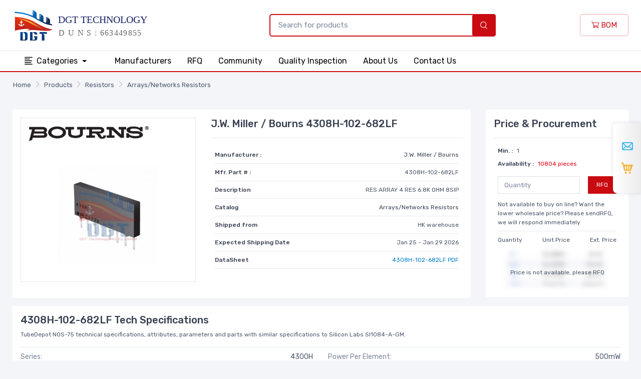

--- FILE ---
content_type: text/html; charset=UTF-8
request_url: https://www.dgttech.com/product/resistors-arrays-networks-resistors/00012646-4308H-102-682LF.html
body_size: 8625
content:
<!DOCTYPE html>
<html lang="en" class="h-100">
<head>
    <meta charset="UTF-8">
    <meta name="viewport" content="width=device-width, initial-scale=1, shrink-to-fit=no">
        <title>4308H-102-682LF | J.W. Miller / Bourns 4308H-102-682LF | 4308H-102-682LF Inventory, Best Pricing</title>
    <link rel="shortcut icon" href="/favicon.ico" />
    <meta name="keywords" content="4308H-102-682LF , J.W. Miller / Bourns 4308H-102-682LF , 4308H-102-682LF Inventory, 4308H-102-682LF Best Pricing">
<meta name="description" content="4308H-102-682LF Online Store, and We offers Inventory, J.W. Miller / Bourns 4308H-102-682LF. Want the lower wholesale price? Please send RFQ">
<meta name="csrf-param" content="_csrf">
<meta name="csrf-token" content="GzFHR_uzyKZ8DItQcxmguKtRXEXoVOcWggoDfZUT7W1WAysPuNiQ6QhZuBkJdpnN5hVscqAYtG7lY1s83kPYJA==">

<link href="/css/style.min.css?v=20221220" rel="stylesheet">
<link href="//cdn-us.dgttech.com/css/tiny-slider.css" rel="stylesheet"></head>
<body>
<header>
    <div class="navbar-sticky bg-light">
        <div class="navbar navbar-expand-lg navbar-light py-2">
            <div class="container">
                <a class="navbar-brand d-none d-sm-block mr-3 flex-shrink-0" href="/" style="min-width: 7rem;"><img width="280" src="//cdn-us.dgttech.com/images/logo.svg?v8" alt="DGT Technology (HK) Co., Limited"/></a>
                <a class="navbar-brand d-sm-none mr-2 py-0" href="/" style="min-width: 4.625rem;"><img width="100" src="//cdn-us.dgttech.com/images/logo-m.svg?v8" alt="DGT Technology (HK) Co., Limited"/></a>
                <div class="form d-none d-lg-flex">
                    <form class="input-group-overlay d-none d-lg-flex mx-4 pl-0 pl-lg-5" method="post" action="/search/index.html" style="min-width:500px;">
                        <input class="form-control appended-form-control border-primary border border-2" name="PartNumber" type="text" placeholder="Search for products">
                        <div class="input-group-append-overlay"><button type="submit" class="bg-primary input-group-text text-white font-weight-bold"><i class="czi-search"></i></button></div>
                    </form>
                </div>
                <div class="navbar-toolbar d-flex flex-shrink-0 align-items-center">
                    <button class="navbar-toggler" type="button" data-toggle="collapse" data-target="#navbarCollapse"><span class="navbar-toggler-icon"></span></button>
                    <a class="navbar-tool navbar-stuck-toggler" href="#"><span class="navbar-tool-tooltip">Expand menu</span>
                        <div class="navbar-tool-icon-box"><i class="navbar-tool-icon czi-menu"></i></div>
                    </a>
                    <a href="/bom.html" class="btn btn-outline-primary"><i class="czi-cart font-size-md"></i> BOM</a>
                </div>
            </div>
        </div>
        <div class="navbar navbar-expand-lg navbar-stuck-menu py-0 border-bottom border-top">
            <div class="container">
                <div class="collapse navbar-collapse" id="navbarCollapse">
                    <!-- Search-->
                    <div class="input-group-overlay d-lg-none my-3">
                        <div class="input-group-prepend-overlay"><span class="input-group-text"><i class="czi-search"></i></span></div>
                        <input class="form-control prepended-form-control" type="text" placeholder="Search for products">
                    </div>
                    <ul class="navbar-nav mega-nav pr-lg-2 mr-lg-2">
                        <li class="nav-item dropdown">
                            <a class="nav-link dropdown-toggle text-center px-4" href="/products.html" data-toggle="dropdown"><i class="czi-list align-middle mt-n1 mr-2"></i>Categories                            </a>
                            <ul class="dropdown-menu">
                                                                    <li class="dropdown mega-dropdown">
                                        <a class="dropdown-item dropdown-toggle" href="/product-category/c-0-20/connectors-interconnects.html" data-toggle="dropdown"><i class="icon- opacity-60 font-size-lg mt-n1 mr-2"></i>Connectors, Interconnects                                        </a>
                                        <div class="dropdown-menu p-0">
                                            <div class="d-flex flex-wrap flex-md-nowrap px-2">
                                                <div class="mega-dropdown-column py-4 px-3" style="min-width: 32rem;">
                                                    <div class="widget widget-links">
                                                        <ul class="widget-list">
                                                                                                                            <li class="widget-list-item pb-1">
                                                                    <a class="widget-list-link" href="/product-list/c-0-430/connectors-interconnects-backplane-connectors-arinc-inserts.html">Backplane Connectors - ARINC Inserts</a>
                                                                </li>
                                                                                                                            <li class="widget-list-item pb-1">
                                                                    <a class="widget-list-link" href="/product-list/c-0-386/connectors-interconnects-backplane-connectors-arinc.html">Backplane Connectors - ARINC</a>
                                                                </li>
                                                                                                                            <li class="widget-list-item pb-1">
                                                                    <a class="widget-list-link" href="/product-list/c-0-343/connectors-interconnects-backplane-connectors-accessories.html">Backplane Connectors - Accessories</a>
                                                                </li>
                                                                                                                            <li class="widget-list-item pb-1">
                                                                    <a class="widget-list-link" href="/product-list/c-0-335/connectors-interconnects-backplane-connectors-contacts.html">Backplane Connectors - Contacts</a>
                                                                </li>
                                                                                                                            <li class="widget-list-item pb-1">
                                                                    <a class="widget-list-link" href="/product-list/c-0-307/connectors-interconnects-backplane-connectors-din-41612.html">Backplane Connectors - DIN 41612</a>
                                                                </li>
                                                                                                                            <li class="widget-list-item pb-1">
                                                                    <a class="widget-list-link" href="/product-list/c-0-406/connectors-interconnects-backplane-connectors-hard-metric-standard.html">Backplane Connectors - Hard Metric, Standard</a>
                                                                </li>
                                                                                                                            <li class="widget-list-item pb-1">
                                                                    <a class="widget-list-link" href="/product-list/c-0-372/connectors-interconnects-backplane-connectors-housings.html">Backplane Connectors - Housings</a>
                                                                </li>
                                                                                                                            <li class="widget-list-item pb-1">
                                                                    <a class="widget-list-link" href="/product-list/c-0-407/connectors-interconnects-backplane-connectors-specialized.html">Backplane Connectors - Specialized</a>
                                                                </li>
                                                                                                                            <li class="widget-list-item pb-1">
                                                                    <a class="widget-list-link" href="/product-list/c-0-351/connectors-interconnects-banana-and-tip-connectors-accessories.html">Banana and Tip Connectors - Accessories</a>
                                                                </li>
                                                                                                                            <li class="widget-list-item pb-1">
                                                                    <a class="widget-list-link" href="/product-list/c-0-381/connectors-interconnects-banana-and-tip-connectors-adapters.html">Banana and Tip Connectors - Adapters</a>
                                                                </li>
                                                                                                                    </ul>
                                                    </div>
                                                </div>
                                            </div>
                                        </div>
                                    </li>
                                                                    <li class="dropdown mega-dropdown">
                                        <a class="dropdown-item dropdown-toggle" href="/product-category/c-0-2/resistors.html" data-toggle="dropdown"><i class="icon- opacity-60 font-size-lg mt-n1 mr-2"></i>Resistors                                        </a>
                                        <div class="dropdown-menu p-0">
                                            <div class="d-flex flex-wrap flex-md-nowrap px-2">
                                                <div class="mega-dropdown-column py-4 px-3" style="min-width: 32rem;">
                                                    <div class="widget widget-links">
                                                        <ul class="widget-list">
                                                                                                                            <li class="widget-list-item pb-1">
                                                                    <a class="widget-list-link" href="/product-list/c-0-51/resistors-accessories.html">Accessories</a>
                                                                </li>
                                                                                                                            <li class="widget-list-item pb-1">
                                                                    <a class="widget-list-link" href="/product-list/c-0-54/resistors-resistors-chassis-mount.html">Resistors-Chassis Mount</a>
                                                                </li>
                                                                                                                            <li class="widget-list-item pb-1">
                                                                    <a class="widget-list-link" href="/product-list/c-0-52/resistors-chip-resistors-surface-mount.html">Chip Resistors-Surface Mount</a>
                                                                </li>
                                                                                                                            <li class="widget-list-item pb-1">
                                                                    <a class="widget-list-link" href="/product-list/c-0-50/resistors-arrays-networks-resistors.html">Arrays/Networks Resistors</a>
                                                                </li>
                                                                                                                            <li class="widget-list-item pb-1">
                                                                    <a class="widget-list-link" href="/product-list/c-0-55/resistors-resistors-specialized.html">Resistors-Specialized</a>
                                                                </li>
                                                                                                                            <li class="widget-list-item pb-1">
                                                                    <a class="widget-list-link" href="/product-list/c-0-53/resistors-resistors-through-hole.html">Resistors-Through Hole</a>
                                                                </li>
                                                                                                                    </ul>
                                                    </div>
                                                </div>
                                            </div>
                                        </div>
                                    </li>
                                                                    <li class="dropdown mega-dropdown">
                                        <a class="dropdown-item dropdown-toggle" href="/product-category/c-0-3/capacitors.html" data-toggle="dropdown"><i class="icon- opacity-60 font-size-lg mt-n1 mr-2"></i>Capacitors                                        </a>
                                        <div class="dropdown-menu p-0">
                                            <div class="d-flex flex-wrap flex-md-nowrap px-2">
                                                <div class="mega-dropdown-column py-4 px-3" style="min-width: 32rem;">
                                                    <div class="widget widget-links">
                                                        <ul class="widget-list">
                                                                                                                            <li class="widget-list-item pb-1">
                                                                    <a class="widget-list-link" href="/product-list/c-0-63/capacitors-accessories.html">Accessories</a>
                                                                </li>
                                                                                                                            <li class="widget-list-item pb-1">
                                                                    <a class="widget-list-link" href="/product-list/c-0-69/capacitors-aluminum-polymer-capacitors.html">Aluminum - Polymer Capacitors</a>
                                                                </li>
                                                                                                                            <li class="widget-list-item pb-1">
                                                                    <a class="widget-list-link" href="/product-list/c-0-58/capacitors-aluminum-electrolytic-capacitors.html">Aluminum Electrolytic Capacitors</a>
                                                                </li>
                                                                                                                            <li class="widget-list-item pb-1">
                                                                    <a class="widget-list-link" href="/product-list/c-0-57/capacitors-capacitor-networks-arrays.html">Capacitor Networks, Arrays</a>
                                                                </li>
                                                                                                                            <li class="widget-list-item pb-1">
                                                                    <a class="widget-list-link" href="/product-list/c-0-60/capacitors-ceramic-capacitors.html">Ceramic Capacitors</a>
                                                                </li>
                                                                                                                            <li class="widget-list-item pb-1">
                                                                    <a class="widget-list-link" href="/product-list/c-0-61/capacitors-electric-double-layer-capacitors-edlc-supercapacitors.html">Electric Double Layer Capacitors (EDLC), Supercapacitors</a>
                                                                </li>
                                                                                                                            <li class="widget-list-item pb-1">
                                                                    <a class="widget-list-link" href="/product-list/c-0-62/capacitors-film-capacitors.html">Film Capacitors</a>
                                                                </li>
                                                                                                                            <li class="widget-list-item pb-1">
                                                                    <a class="widget-list-link" href="/product-list/c-0-64/capacitors-mica-and-ptfe-capacitors.html">Mica and PTFE Capacitors</a>
                                                                </li>
                                                                                                                            <li class="widget-list-item pb-1">
                                                                    <a class="widget-list-link" href="/product-list/c-0-67/capacitors-niobium-oxide-capacitors.html">Niobium Oxide Capacitors</a>
                                                                </li>
                                                                                                                            <li class="widget-list-item pb-1">
                                                                    <a class="widget-list-link" href="/product-list/c-0-68/capacitors-silicon-capacitors.html">Silicon Capacitors</a>
                                                                </li>
                                                                                                                    </ul>
                                                    </div>
                                                </div>
                                            </div>
                                        </div>
                                    </li>
                                                                    <li class="dropdown mega-dropdown">
                                        <a class="dropdown-item dropdown-toggle" href="/product-category/c-0-12/crystals-oscillators-resonators.html" data-toggle="dropdown"><i class="icon- opacity-60 font-size-lg mt-n1 mr-2"></i>Crystals, Oscillators, Resonators                                        </a>
                                        <div class="dropdown-menu p-0">
                                            <div class="d-flex flex-wrap flex-md-nowrap px-2">
                                                <div class="mega-dropdown-column py-4 px-3" style="min-width: 32rem;">
                                                    <div class="widget widget-links">
                                                        <ul class="widget-list">
                                                                                                                            <li class="widget-list-item pb-1">
                                                                    <a class="widget-list-link" href="/product-list/c-0-175/crystals-oscillators-resonators-accessories.html">Accessories</a>
                                                                </li>
                                                                                                                            <li class="widget-list-item pb-1">
                                                                    <a class="widget-list-link" href="/product-list/c-0-171/crystals-oscillators-resonators-crystals.html">Crystals</a>
                                                                </li>
                                                                                                                            <li class="widget-list-item pb-1">
                                                                    <a class="widget-list-link" href="/product-list/c-0-172/crystals-oscillators-resonators-oscillators.html">Oscillators</a>
                                                                </li>
                                                                                                                            <li class="widget-list-item pb-1">
                                                                    <a class="widget-list-link" href="/product-list/c-0-176/crystals-oscillators-resonators-pin-configurable-selectable-oscillators.html">Pin Configurable/Selectable Oscillators</a>
                                                                </li>
                                                                                                                            <li class="widget-list-item pb-1">
                                                                    <a class="widget-list-link" href="/product-list/c-0-169/crystals-oscillators-resonators-programmable-oscillators.html">Programmable Oscillators</a>
                                                                </li>
                                                                                                                            <li class="widget-list-item pb-1">
                                                                    <a class="widget-list-link" href="/product-list/c-0-174/crystals-oscillators-resonators-resonators.html">Resonators</a>
                                                                </li>
                                                                                                                            <li class="widget-list-item pb-1">
                                                                    <a class="widget-list-link" href="/product-list/c-0-170/crystals-oscillators-resonators-stand-alone-programmers.html">Stand Alone Programmers</a>
                                                                </li>
                                                                                                                            <li class="widget-list-item pb-1">
                                                                    <a class="widget-list-link" href="/product-list/c-0-173/crystals-oscillators-resonators-vcos-voltage-controlled-oscillators.html">VCOs (Voltage Controlled Oscillators)</a>
                                                                </li>
                                                                                                                    </ul>
                                                    </div>
                                                </div>
                                            </div>
                                        </div>
                                    </li>
                                                                    <li class="dropdown mega-dropdown">
                                        <a class="dropdown-item dropdown-toggle" href="/product-category/c-0-32/integrated-circuits.html" data-toggle="dropdown"><i class="icon- opacity-60 font-size-lg mt-n1 mr-2"></i>Integrated Circuits                                        </a>
                                        <div class="dropdown-menu p-0">
                                            <div class="d-flex flex-wrap flex-md-nowrap px-2">
                                                <div class="mega-dropdown-column py-4 px-3" style="min-width: 32rem;">
                                                    <div class="widget widget-links">
                                                        <ul class="widget-list">
                                                                                                                            <li class="widget-list-item pb-1">
                                                                    <a class="widget-list-link" href="/product-list/c-0-741/integrated-circuits-audio-special-purpose.html">Audio Special Purpose</a>
                                                                </li>
                                                                                                                            <li class="widget-list-item pb-1">
                                                                    <a class="widget-list-link" href="/product-list/c-0-763/integrated-circuits-clock-timing-application-specific.html">Clock/Timing - Application Specific</a>
                                                                </li>
                                                                                                                            <li class="widget-list-item pb-1">
                                                                    <a class="widget-list-link" href="/product-list/c-0-764/integrated-circuits-clock-timing-clock-buffers-drivers.html">Clock/Timing - Clock Buffers, Drivers</a>
                                                                </li>
                                                                                                                            <li class="widget-list-item pb-1">
                                                                    <a class="widget-list-link" href="/product-list/c-0-728/integrated-circuits-clock-timing-clock-generators-plls-frequency-synthesizers.html">Clock/Timing - Clock Generators, PLLs, Frequency Synthesizers</a>
                                                                </li>
                                                                                                                            <li class="widget-list-item pb-1">
                                                                    <a class="widget-list-link" href="/product-list/c-0-688/integrated-circuits-clock-timing-delay-lines.html">Clock/Timing - Delay Lines</a>
                                                                </li>
                                                                                                                            <li class="widget-list-item pb-1">
                                                                    <a class="widget-list-link" href="/product-list/c-0-762/integrated-circuits-clock-timing-ic-batteries.html">Clock/Timing - IC Batteries</a>
                                                                </li>
                                                                                                                            <li class="widget-list-item pb-1">
                                                                    <a class="widget-list-link" href="/product-list/c-0-689/integrated-circuits-clock-timing-programmable-timers-and-oscillators.html">Clock/Timing - Programmable Timers and Oscillators</a>
                                                                </li>
                                                                                                                            <li class="widget-list-item pb-1">
                                                                    <a class="widget-list-link" href="/product-list/c-0-690/integrated-circuits-clock-timing-real-time-clocks.html">Clock/Timing - Real Time Clocks</a>
                                                                </li>
                                                                                                                            <li class="widget-list-item pb-1">
                                                                    <a class="widget-list-link" href="/product-list/c-0-768/integrated-circuits-data-acquisition-adcs-dacs-special-purpose.html">Data Acquisition - ADCs/DACs - Special Purpose</a>
                                                                </li>
                                                                                                                            <li class="widget-list-item pb-1">
                                                                    <a class="widget-list-link" href="/product-list/c-0-724/integrated-circuits-data-acquisition-analog-front-end-afe.html">Data Acquisition - Analog Front End (AFE)</a>
                                                                </li>
                                                                                                                    </ul>
                                                    </div>
                                                </div>
                                            </div>
                                        </div>
                                    </li>
                                                                    <li class="dropdown mega-dropdown">
                                        <a class="dropdown-item dropdown-toggle" href="/product-category/c-0-21/cable-assemblies.html" data-toggle="dropdown"><i class="icon- opacity-60 font-size-lg mt-n1 mr-2"></i>Cable Assemblies                                        </a>
                                        <div class="dropdown-menu p-0">
                                            <div class="d-flex flex-wrap flex-md-nowrap px-2">
                                                <div class="mega-dropdown-column py-4 px-3" style="min-width: 32rem;">
                                                    <div class="widget widget-links">
                                                        <ul class="widget-list">
                                                                                                                            <li class="widget-list-item pb-1">
                                                                    <a class="widget-list-link" href="/product-list/c-0-463/cable-assemblies-barrel-audio-cables.html">Barrel - Audio Cables</a>
                                                                </li>
                                                                                                                            <li class="widget-list-item pb-1">
                                                                    <a class="widget-list-link" href="/product-list/c-0-464/cable-assemblies-barrel-power-cables.html">Barrel - Power Cables</a>
                                                                </li>
                                                                                                                            <li class="widget-list-item pb-1">
                                                                    <a class="widget-list-link" href="/product-list/c-0-459/cable-assemblies-between-series-adapter-cables.html">Between Series Adapter Cables</a>
                                                                </li>
                                                                                                                            <li class="widget-list-item pb-1">
                                                                    <a class="widget-list-link" href="/product-list/c-0-448/cable-assemblies-circular-cable-assemblies.html">Circular Cable Assemblies</a>
                                                                </li>
                                                                                                                            <li class="widget-list-item pb-1">
                                                                    <a class="widget-list-link" href="/product-list/c-0-456/cable-assemblies-coaxial-cables-rf.html">Coaxial Cables (RF)</a>
                                                                </li>
                                                                                                                            <li class="widget-list-item pb-1">
                                                                    <a class="widget-list-link" href="/product-list/c-0-466/cable-assemblies-d-shaped-centronics-cables.html">D-Shaped, Centronics Cables</a>
                                                                </li>
                                                                                                                            <li class="widget-list-item pb-1">
                                                                    <a class="widget-list-link" href="/product-list/c-0-461/cable-assemblies-d-sub-cables.html">D-Sub Cables</a>
                                                                </li>
                                                                                                                            <li class="widget-list-item pb-1">
                                                                    <a class="widget-list-link" href="/product-list/c-0-449/cable-assemblies-fiber-optic-cables.html">Fiber Optic Cables</a>
                                                                </li>
                                                                                                                            <li class="widget-list-item pb-1">
                                                                    <a class="widget-list-link" href="/product-list/c-0-454/cable-assemblies-firewire-cables-ieee-1394.html">Firewire Cables (IEEE 1394)</a>
                                                                </li>
                                                                                                                            <li class="widget-list-item pb-1">
                                                                    <a class="widget-list-link" href="/product-list/c-0-458/cable-assemblies-flat-flex-jumpers-cables-ffc-fpc.html">Flat Flex Jumpers, Cables (FFC, FPC)</a>
                                                                </li>
                                                                                                                    </ul>
                                                    </div>
                                                </div>
                                            </div>
                                        </div>
                                    </li>
                                                                    <li class="dropdown mega-dropdown">
                                        <a class="dropdown-item dropdown-toggle" href="/product-category/c-0-43/power-supplies-board-mount.html" data-toggle="dropdown"><i class="icon- opacity-60 font-size-lg mt-n1 mr-2"></i>Power Supplies - Board Mount                                        </a>
                                        <div class="dropdown-menu p-0">
                                            <div class="d-flex flex-wrap flex-md-nowrap px-2">
                                                <div class="mega-dropdown-column py-4 px-3" style="min-width: 32rem;">
                                                    <div class="widget widget-links">
                                                        <ul class="widget-list">
                                                                                                                            <li class="widget-list-item pb-1">
                                                                    <a class="widget-list-link" href="/product-list/c-0-923/power-supplies-board-mount-ac-dc-converters.html">AC DC Converters</a>
                                                                </li>
                                                                                                                            <li class="widget-list-item pb-1">
                                                                    <a class="widget-list-link" href="/product-list/c-0-921/power-supplies-board-mount-accessories.html">Accessories</a>
                                                                </li>
                                                                                                                            <li class="widget-list-item pb-1">
                                                                    <a class="widget-list-link" href="/product-list/c-0-922/power-supplies-board-mount-dc-dc-converters.html">DC DC Converters</a>
                                                                </li>
                                                                                                                            <li class="widget-list-item pb-1">
                                                                    <a class="widget-list-link" href="/product-list/c-0-924/power-supplies-board-mount-led-drivers.html">LED Drivers</a>
                                                                </li>
                                                                                                                    </ul>
                                                    </div>
                                                </div>
                                            </div>
                                        </div>
                                    </li>
                                                                    <li class="dropdown mega-dropdown">
                                        <a class="dropdown-item dropdown-toggle" href="/product-category/c-0-15/switches.html" data-toggle="dropdown"><i class="icon- opacity-60 font-size-lg mt-n1 mr-2"></i>Switches                                        </a>
                                        <div class="dropdown-menu p-0">
                                            <div class="d-flex flex-wrap flex-md-nowrap px-2">
                                                <div class="mega-dropdown-column py-4 px-3" style="min-width: 32rem;">
                                                    <div class="widget widget-links">
                                                        <ul class="widget-list">
                                                                                                                            <li class="widget-list-item pb-1">
                                                                    <a class="widget-list-link" href="/product-list/c-0-215/switches-accessories-boots-seals.html">Accessories - Boots, Seals</a>
                                                                </li>
                                                                                                                            <li class="widget-list-item pb-1">
                                                                    <a class="widget-list-link" href="/product-list/c-0-210/switches-accessories-caps.html">Accessories - Caps</a>
                                                                </li>
                                                                                                                            <li class="widget-list-item pb-1">
                                                                    <a class="widget-list-link" href="/product-list/c-0-192/switches-accessories.html">Accessories</a>
                                                                </li>
                                                                                                                            <li class="widget-list-item pb-1">
                                                                    <a class="widget-list-link" href="/product-list/c-0-968/switches-cable-pull-switches.html">Cable Pull Switches</a>
                                                                </li>
                                                                                                                            <li class="widget-list-item pb-1">
                                                                    <a class="widget-list-link" href="/product-list/c-0-206/switches-configurable-switch-components-body.html">Configurable Switch Components - Body</a>
                                                                </li>
                                                                                                                            <li class="widget-list-item pb-1">
                                                                    <a class="widget-list-link" href="/product-list/c-0-207/switches-configurable-switch-components-contact-block.html">Configurable Switch Components - Contact Block</a>
                                                                </li>
                                                                                                                            <li class="widget-list-item pb-1">
                                                                    <a class="widget-list-link" href="/product-list/c-0-208/switches-configurable-switch-components-illumination-source.html">Configurable Switch Components - Illumination Source</a>
                                                                </li>
                                                                                                                            <li class="widget-list-item pb-1">
                                                                    <a class="widget-list-link" href="/product-list/c-0-209/switches-configurable-switch-components-lens.html">Configurable Switch Components - Lens</a>
                                                                </li>
                                                                                                                            <li class="widget-list-item pb-1">
                                                                    <a class="widget-list-link" href="/product-list/c-0-194/switches-dip-switches.html">DIP Switches</a>
                                                                </li>
                                                                                                                            <li class="widget-list-item pb-1">
                                                                    <a class="widget-list-link" href="/product-list/c-0-153/switches-disconnect-switch-components.html">Disconnect Switch Components</a>
                                                                </li>
                                                                                                                    </ul>
                                                    </div>
                                                </div>
                                            </div>
                                        </div>
                                    </li>
                                                            </ul>
                        </li>
                    </ul>
                    <!-- Primary menu-->
                    <ul class="navbar-nav text-center mr-auto">
                        <li class="nav-item"><a class="nav-link px-1 px-lg-3" href="/manufacturers.html">Manufacturers</a></li>
                        <li class="nav-item"><a class="nav-link px-1 px-lg-3" href="/bom.html">RFQ</a></li>
                        <li class="nav-item"><a class="nav-link px-1 px-lg-3" href="/community.html">Community</a></li>
                        <li class="nav-item"><a class="nav-link px-1 px-lg-3" href="/quality.html">Quality Inspection</a></li>
                        <li class="nav-item"><a class="nav-link px-1 px-lg-3" href="/about-us.html">About Us</a></li>
                        <li class="nav-item"><a class="nav-link px-1 px-lg-3" href="/contact-us.html">Contact Us</a></li>
                    </ul>
                </div>
            </div>
        </div>
    </div>
</header><div class="py-3">
<nav aria-label="breadcrumb"><ol id="w0" class="breadcrumb container px-3 rounded-0 breadcrumb"><li class='breadcrumb-item'><a href="/">Home</a></li>
<li class='breadcrumb-item'><a href="/products.html">Products</a></li>
<li class='breadcrumb-item'><a href="/product-category/c-0-2/resistors.html">Resistors</a></li>
<li class='breadcrumb-item'><a href="/product-list/c-0-50/resistors-arrays-networks-resistors.html">Arrays/Networks Resistors</a></li>
</ol></nav></div>
<div class="container py-4">
    <div class="row mb-3">
        <div class="col-12 col-sm-9">
            <div class="bg-white p-3">
                <div class="row">
                    <div class="col-12 col-sm-5">
                        <div class="text-center pb-3">
                            <a href="//cdn-us.dgttech.com/4308H-102-682LF-331013.jpg" target="_blank" class="border d-block">
                                <p class="text-left p-3"><img src="//cdn-us.dgttech.com/images/brand/bourns.png" style="max-height: 30px;"/></p>
                                <p class="py-3"><img width="200" height="200" class="mx-auto" src="//cdn-us.dgttech.com/4308H-102-682LF-331013.jpg" alt="4308H-102-682LF"></p>
                            </a>
                        </div>
                    </div>
                    <div class="col-12 col-sm-7">
                        <h1 class="h5 pb-3 border-bottom mb-3">J.W. Miller / Bourns 4308H-102-682LF</h1>
                        <div class="p-2 font-size-xs">
                            <dl class="d-flex justify-content-between border-bottom mb-2">
                                <dt>Manufacturer :</dt>
                                <dd class="font-size-xs mb-2"><a href="/manufacturer/bourns.html" class="text-dark">J.W. Miller / Bourns</a></dd>
                            </dl>
                            <dl class="d-flex justify-content-between border-bottom mb-2">
                                <dt>Mfr. Part # :</dt>
                                <dd class="font-size-xs mb-2">4308H-102-682LF</dd>
                            </dl>
                            <dl class="d-flex justify-content-between border-bottom mb-2">
                                <dt>Description</dt>
                                <dd class="font-size-xs mb-2">RES ARRAY 4 RES 6.8K OHM 8SIP</dd>
                            </dl>
                            <dl class="d-flex justify-content-between border-bottom mb-2">
                                <dt>Catalog</dt>
                                <dd class="font-size-xs mb-2"><a href="/product-list/c-0-50/resistors-arrays-networks-resistors.html" class="text-dark">Arrays/Networks Resistors</a></dd>
                            </dl>
                            <dl class="d-flex justify-content-between border-bottom mb-2">
                                <dt>Shipped from</dt>
                                <dd class="font-size-xs mb-2">HK warehouse</dd>
                            </dl>
                            <dl class="d-flex justify-content-between border-bottom mb-2">
                                <dt>Expected Shipping Date</dt>
                                <dd class="font-size-xs mb-2">Jan 25 - Jan 29 2026</dd>
                            </dl>
                            <dl class="d-flex justify-content-between border-bottom mb-2">
                                <dt>DataSheet</dt>
                                <dd class="font-size-xs mb-2">
                                    <a href="/pdf/12646/4308H-102-682LF.html">4308H-102-682LF PDF</a>
                                </dd>
                            </dl>
                        </div>
                    </div>
                </div>
            </div>
        </div>
        <div class="col-12 col-sm-3">
            <div class="price bg-white p-3">
                <h5 class="h5 pb-3 border-bottom mb-2">Price & Procurement</h5>
                <div class="p-2 font-size-xs">
                    <dl class="d-flex mb-1">
                        <dt>Min. : </dt>
                        <dd class="font-size-xs ml-2 mb-0">1</dd>
                    </dl>
                    <dl class="d-flex mb-2">
                        <dt>Availability : </dt>
                        <dd class="font-size-xs ml-2 mb-0 text-danger">10804 pieces</dd>
                    </dl>
                    <dl class="d-flex justify-content-between mb-1 pt-1">
                        <input type="number" class="form-control rounded-0 form-control-sm mr-3 AddCartNumber" placeholder="Quantity"/>
                        <button class="btn btn-primary rounded-0 btn-sm font-size-xs BtnAddCart" type="button" data-pro-id="12646">RFQ</button>
                    </dl>
                    <div class="font-size-xs pt-2 pb-2 border-bottom mb-2">Not available to buy on line? Want the lower wholesale price? Please sendRFQ, we will respond immediately</div>
                    <dl class="font-size-xs d-flex justify-content-between mb-0">
                        <span>Quantity</span>
                        <span>Unit Price</span>
                        <span>Ext. Price</span>
                    </dl>
                                            <div class="price-list"><img src="//cdn-us.dgttech.com/images/no-price.jpg" alt="no price"/></div>
                        <div class="mt-n5 text-center pb-3">Price is not available, please RFQ</div>
                                    </div>
            </div>
        </div>
    </div>
    <div class="price bg-white p-3 mb-3">
        <h5 class="h5 mb-2">4308H-102-682LF Tech Specifications</h5>
        <p class="font-size-xs pb-3 border-bottom mb-2">TubeDepot  NOS-75 technical specifications, attributes, parameters and parts with similar specifications to Silicon Labs SI1084-A-GM.</p>
        <div class="row">
            <div class="col-lg-6 col-sm-12">
                <ul class="list-unstyled font-size-sm pb-2 mb-0">
                    <li class="d-flex justify-content-between pb-2 border-bottom"><span class="text-muted">Series:</span><span>4300H</span></li><li class="d-flex justify-content-between pb-2 border-bottom"><span class="text-muted">Package:</span><span>Tube</span></li><li class="d-flex justify-content-between pb-2 border-bottom"><span class="text-muted">Part Status:</span><span>Active</span></li><li class="d-flex justify-content-between pb-2 border-bottom"><span class="text-muted">Circuit Type:</span><span>Isolated</span></li><li class="d-flex justify-content-between pb-2 border-bottom"><span class="text-muted">Resistance (Ohms):</span><span>6.8k</span></li><li class="d-flex justify-content-between pb-2 border-bottom"><span class="text-muted">Tolerance:</span><span>±2%</span></li><li class="d-flex justify-content-between pb-2 border-bottom"><span class="text-muted">Number of Resistors:</span><span>4</span></li><li class="d-flex justify-content-between pb-2 border-bottom"><span class="text-muted">Resistor Matching Ratio:</span><span>-</span></li><li class="d-flex justify-content-between pb-2 border-bottom"><span class="text-muted">Resistor-Ratio-Drift:</span><span>50ppm/°C</span></li><li class="d-flex justify-content-between pb-2 border-bottom"><span class="text-muted">Number of Pins:</span><span>8</span></li>
            </ul>
        </div>
        <div class="col-lg-6 col-sm-12">
            <ul class="list-unstyled font-size-sm pb-2 mb-0"><li class="d-flex justify-content-between pb-2 border-bottom"><span class="text-muted">Power Per Element:</span><span>500mW</span></li><li class="d-flex justify-content-between pb-2 border-bottom"><span class="text-muted">Temperature Coefficient:</span><span>±100ppm/°C</span></li><li class="d-flex justify-content-between pb-2 border-bottom"><span class="text-muted">Operating Temperature:</span><span>-55°C ~ 125°C</span></li><li class="d-flex justify-content-between pb-2 border-bottom"><span class="text-muted">Applications:</span><span>-</span></li><li class="d-flex justify-content-between pb-2 border-bottom"><span class="text-muted">Mounting Type:</span><span>Through Hole</span></li><li class="d-flex justify-content-between pb-2 border-bottom"><span class="text-muted">Package / Case:</span><span>8-SIP</span></li><li class="d-flex justify-content-between pb-2 border-bottom"><span class="text-muted">Supplier Device Package:</span><span>8-SIP</span></li><li class="d-flex justify-content-between pb-2 border-bottom"><span class="text-muted">Size / Dimension:</span><span>0.784" L x 0.085" W (19.91mm x 2.16mm)</span></li><li class="d-flex justify-content-between pb-2 border-bottom"><span class="text-muted">Height - Seated (Max):</span><span>0.350" (8.89mm)</span></li>                </ul>
            </div>
        </div>
    </div>
    <div class="bg-white home-news-pro p-3 mb-3">
        <h4 class="h5 pb-2 border-bottom mb-3">Featured Products</h4>
        <div class="cz-carousel cz-controls-static cz-controls-outside cz-dots-enabled pt-2">
            <div class="cz-carousel-inner" data-carousel-options="{&quot;items&quot;: 2, &quot;gutter&quot;: 16, &quot;controls&quot;: true, &quot;autoHeight&quot;: true, &quot;responsive&quot;: {&quot;0&quot;:{&quot;items&quot;:1}, &quot;480&quot;:{&quot;items&quot;:2}, &quot;720&quot;:{&quot;items&quot;:3}, &quot;991&quot;:{&quot;items&quot;:2}, &quot;1140&quot;:{&quot;items&quot;:3}, &quot;1300&quot;:{&quot;items&quot;:4}, &quot;1500&quot;:{&quot;items&quot;:4}}}">
                                    <div>
                        <div class="card product-card card-static pb-3">
                            <p><img src="//cdn-us.dgttech.com/images/brand/analog-devices.png" style="max-height: 30px;" alt="DGT Technology" /></p>
                            <a class="card-img-top py-2 text-center d-block overflow-hidden" href="/product/chips/03712716-ADM8615Z050ACBZ-R7.html"><img src="//cdn-us.dgttech.com/thumb/ADM8615Z050ACBZ-R7-835370.jpg" width="60" alt="ADM8615Z050ACBZ-R7"></a>
                            <div class="card-body py-2">
                                <span class="product-meta d-block font-size-xs pb-1">DGT Technology</span>
                                <h3 class="product-title font-size-sm"><a href="/product/chips/03712716-ADM8615Z050ACBZ-R7.html">ADM8615Z050ACBZ-R7</a></h3>
                                <div class="product-desc">
                                    <span class="font-size-xs text-muted">IC SUPERVISOR 1 CHANNEL 6WLCSP</span>
                                </div>
                            </div>
                        </div>
                    </div>
                                    <div>
                        <div class="card product-card card-static pb-3">
                            <p><img src="//cdn-us.dgttech.com/images/brand/microchip-technology.png" style="max-height: 30px;" alt="Roving Networks / Microchip Technology" /></p>
                            <a class="card-img-top py-2 text-center d-block overflow-hidden" href="/product/chips/03735681-A54SX08A-2TQG100I.html"><img src="//cdn-us.dgttech.com/thumb/A54SX08A-2TQG100I-552368.jpg" width="60" alt="A54SX08A-2TQG100I"></a>
                            <div class="card-body py-2">
                                <span class="product-meta d-block font-size-xs pb-1">Roving Networks / Microchip Technology</span>
                                <h3 class="product-title font-size-sm"><a href="/product/chips/03735681-A54SX08A-2TQG100I.html">A54SX08A-2TQG100I</a></h3>
                                <div class="product-desc">
                                    <span class="font-size-xs text-muted">IC FPGA 81 I/O 100TQFP</span>
                                </div>
                            </div>
                        </div>
                    </div>
                                    <div>
                        <div class="card product-card card-static pb-3">
                            <p><img src="//cdn-us.dgttech.com/images/brand/texas-instruments.png" style="max-height: 30px;" alt="Texas Instruments" /></p>
                            <a class="card-img-top py-2 text-center d-block overflow-hidden" href="/product/chips/03791211-DAC5675MPHPEP.html"><img src="//cdn-us.dgttech.com/thumb/DAC5675MPHPEP-767127.jpg" width="60" alt="DAC5675MPHPEP"></a>
                            <div class="card-body py-2">
                                <span class="product-meta d-block font-size-xs pb-1">Texas Instruments</span>
                                <h3 class="product-title font-size-sm"><a href="/product/chips/03791211-DAC5675MPHPEP.html">DAC5675MPHPEP</a></h3>
                                <div class="product-desc">
                                    <span class="font-size-xs text-muted">IC DAC 14BIT A-OUT 48HTQFP</span>
                                </div>
                            </div>
                        </div>
                    </div>
                                    <div>
                        <div class="card product-card card-static pb-3">
                            <p><img src="//cdn-us.dgttech.com/images/brand/nexperia.png" style="max-height: 30px;" alt="Nexperia" /></p>
                            <a class="card-img-top py-2 text-center d-block overflow-hidden" href="/product/chips/03822627-74AUP2G38DC-125.html"><img src="//cdn-us.dgttech.com/thumb/74AUP2G38DC-125-847583.jpg" width="60" alt="74AUP2G38DC,125"></a>
                            <div class="card-body py-2">
                                <span class="product-meta d-block font-size-xs pb-1">Nexperia</span>
                                <h3 class="product-title font-size-sm"><a href="/product/chips/03822627-74AUP2G38DC-125.html">74AUP2G38DC,125</a></h3>
                                <div class="product-desc">
                                    <span class="font-size-xs text-muted">IC GATE NAND OD 2CH 2-INP 8VSSOP</span>
                                </div>
                            </div>
                        </div>
                    </div>
                                    <div>
                        <div class="card product-card card-static pb-3">
                            <p><img src="//cdn-us.dgttech.com/images/brand/analog-devices.png" style="max-height: 30px;" alt="DGT Technology" /></p>
                            <a class="card-img-top py-2 text-center d-block overflow-hidden" href="/product/chips/03989547-AD8185ARUZ-REEL7.html"><img src="//cdn-us.dgttech.com/thumb/AD8185ARUZ-REEL7-883534.jpg" width="60" alt="AD8185ARUZ-REEL7"></a>
                            <div class="card-body py-2">
                                <span class="product-meta d-block font-size-xs pb-1">DGT Technology</span>
                                <h3 class="product-title font-size-sm"><a href="/product/chips/03989547-AD8185ARUZ-REEL7.html">AD8185ARUZ-REEL7</a></h3>
                                <div class="product-desc">
                                    <span class="font-size-xs text-muted">IC MULTIPLEXER TRPL 2X1 24TSSOP</span>
                                </div>
                            </div>
                        </div>
                    </div>
                                    <div>
                        <div class="card product-card card-static pb-3">
                            <p><img src="//cdn-us.dgttech.com/images/brand/intersil.png" style="max-height: 30px;" alt="Intersil (Renesas Electronics America)" /></p>
                            <a class="card-img-top py-2 text-center d-block overflow-hidden" href="/product/chips/04844303-X4283V8I-2-7A.html"><img src="//cdn-us.dgttech.com/thumb/X4283V8I-2-7A-685299.jpg" width="60" alt="X4283V8I-2.7A"></a>
                            <div class="card-body py-2">
                                <span class="product-meta d-block font-size-xs pb-1">Intersil (Renesas Electronics America)</span>
                                <h3 class="product-title font-size-sm"><a href="/product/chips/04844303-X4283V8I-2-7A.html">X4283V8I-2.7A</a></h3>
                                <div class="product-desc">
                                    <span class="font-size-xs text-muted">IC SUPERVISOR 1 CHANNEL 8TSSOP</span>
                                </div>
                            </div>
                        </div>
                    </div>
                                    <div>
                        <div class="card product-card card-static pb-3">
                            <p><img src="//cdn-us.dgttech.com/images/brand/renesas-electronics-america.png" style="max-height: 30px;" alt="Renesas Electronics America" /></p>
                            <a class="card-img-top py-2 text-center d-block overflow-hidden" href="/product/chips/04930871-932S422CGLF.html"><img src="//cdn-us.dgttech.com/thumb/932S422CGLF-883579.jpg" width="60" alt="932S422CGLF"></a>
                            <div class="card-body py-2">
                                <span class="product-meta d-block font-size-xs pb-1">Renesas Electronics America</span>
                                <h3 class="product-title font-size-sm"><a href="/product/chips/04930871-932S422CGLF.html">932S422CGLF</a></h3>
                                <div class="product-desc">
                                    <span class="font-size-xs text-muted">IC PCIE GEN2 MAIN CLOCK 56-TSSOP</span>
                                </div>
                            </div>
                        </div>
                    </div>
                                    <div>
                        <div class="card product-card card-static pb-3">
                            <p><img src="//cdn-us.dgttech.com/images/brand/microchip-technology.png" style="max-height: 30px;" alt="Roving Networks / Microchip Technology" /></p>
                            <a class="card-img-top py-2 text-center d-block overflow-hidden" href="/product/chips/04941970-AT27BV040-12VI.html"><img src="//cdn-us.dgttech.com/thumb/AT27BV040-12VI-836464.jpg" width="60" alt="AT27BV040-12VI"></a>
                            <div class="card-body py-2">
                                <span class="product-meta d-block font-size-xs pb-1">Roving Networks / Microchip Technology</span>
                                <h3 class="product-title font-size-sm"><a href="/product/chips/04941970-AT27BV040-12VI.html">AT27BV040-12VI</a></h3>
                                <div class="product-desc">
                                    <span class="font-size-xs text-muted">IC EPROM 4MBIT PARALLEL 32VSOP</span>
                                </div>
                            </div>
                        </div>
                    </div>
                                    <div>
                        <div class="card product-card card-static pb-3">
                            <p><img src="//cdn-us.dgttech.com/images/brand/renesas-electronics-america.png" style="max-height: 30px;" alt="Renesas Electronics America" /></p>
                            <a class="card-img-top py-2 text-center d-block overflow-hidden" href="/product/chips/04954916-IDT71V3577S80PF8.html"><img src="//cdn-us.dgttech.com/thumb/IDT71V3577S80PF8-841609.jpg" width="60" alt="IDT71V3577S80PF8"></a>
                            <div class="card-body py-2">
                                <span class="product-meta d-block font-size-xs pb-1">Renesas Electronics America</span>
                                <h3 class="product-title font-size-sm"><a href="/product/chips/04954916-IDT71V3577S80PF8.html">IDT71V3577S80PF8</a></h3>
                                <div class="product-desc">
                                    <span class="font-size-xs text-muted">IC SRAM 4.5MBIT PARALLEL 100TQFP</span>
                                </div>
                            </div>
                        </div>
                    </div>
                                    <div>
                        <div class="card product-card card-static pb-3">
                            <p><img src="//cdn-us.dgttech.com/images/brand/torex-semiconductor.png" style="max-height: 30px;" alt="Torex Semiconductor Ltd." /></p>
                            <a class="card-img-top py-2 text-center d-block overflow-hidden" href="/product/chips/07924059-XC6224B201MR-G.html"><img src="//cdn-us.dgttech.com/images/no-image.svg" width="60" alt="XC6224B201MR-G"></a>
                            <div class="card-body py-2">
                                <span class="product-meta d-block font-size-xs pb-1">Torex Semiconductor Ltd.</span>
                                <h3 class="product-title font-size-sm"><a href="/product/chips/07924059-XC6224B201MR-G.html">XC6224B201MR-G</a></h3>
                                <div class="product-desc">
                                    <span class="font-size-xs text-muted">IC REG LINEAR 2V 150MA SOT25</span>
                                </div>
                            </div>
                        </div>
                    </div>
                                    <div>
                        <div class="card product-card card-static pb-3">
                            <p><img src="//cdn-us.dgttech.com/images/brand/torex-semiconductor.png" style="max-height: 30px;" alt="Torex Semiconductor Ltd." /></p>
                            <a class="card-img-top py-2 text-center d-block overflow-hidden" href="/product/chips/07950431-XC9236A3CC4R-G.html"><img src="//cdn-us.dgttech.com/images/no-image.svg" width="60" alt="XC9236A3CC4R-G"></a>
                            <div class="card-body py-2">
                                <span class="product-meta d-block font-size-xs pb-1">Torex Semiconductor Ltd.</span>
                                <h3 class="product-title font-size-sm"><a href="/product/chips/07950431-XC9236A3CC4R-G.html">XC9236A3CC4R-G</a></h3>
                                <div class="product-desc">
                                    <span class="font-size-xs text-muted">600MA SYNCHRONOUS STEP-DOWN DCDC</span>
                                </div>
                            </div>
                        </div>
                    </div>
                                    <div>
                        <div class="card product-card card-static pb-3">
                            <p><img src="//cdn-us.dgttech.com/images/brand/micron-technology.png" style="max-height: 30px;" alt="Micron Technology" /></p>
                            <a class="card-img-top py-2 text-center d-block overflow-hidden" href="/product/chips/09884762-M50FLW080ANB5G.html"><img src="//cdn-us.dgttech.com/images/no-image.svg" width="60" alt="M50FLW080ANB5G"></a>
                            <div class="card-body py-2">
                                <span class="product-meta d-block font-size-xs pb-1">Micron Technology</span>
                                <h3 class="product-title font-size-sm"><a href="/product/chips/09884762-M50FLW080ANB5G.html">M50FLW080ANB5G</a></h3>
                                <div class="product-desc">
                                    <span class="font-size-xs text-muted">IC FLASH 8MBIT PARALLEL 32TSOP</span>
                                </div>
                            </div>
                        </div>
                    </div>
                            </div>
        </div>
    </div>
    <div class="flex-md-nowrap row mb-3">
        <div class="col-12 col-md-4">
            <div class="bg-white h-100 p-3 mb-3">
                <h4 class="h5 pb-2 border-bottom mb-3">Payment Problem</h4>
                <div class="card-body px-0">
                    <p class="font-size-sm">The payment method can be chosen from the four methods shown below: TT in advance (bank transfer), Western Union, Credit card, PayPal.</p>
                    <p class="text-center pt-2"><img src="//cdn-us.dgttech.com/images/Payment-Problem.jpg" width="300" height="60" /></p>
                </div>
            </div>
        </div>
        <div class="col-12 col-md-4">
            <div class="bg-white h-100 p-3 mb-3">
                <h4 class="h5 pb-2 border-bottom mb-3">Excellent Service</h4>
                <div class="card-body px-0 pt-2 pb-0">
                    <div class="d-flex justify-space-around mt-3">
                        <div class="text-center px-1">
                            <i class="h2 czi-diamond" style="color:#f2757d;"></i> <span class="d-block font-size-xs mt-2">Professional Platform</span>
                        </div>
                        <div class="text-center px-1">
                            <i class="h2 czi-package" style="color:#5898DA;"></i> <span class="d-block font-size-xs mt-2">Wide variety of products</span>
                        </div>
                        <div class="text-center px-1">
                            <i class="h2 czi-paypal" style="color:#f8e11a;"></i> <span class="d-block font-size-xs mt-2">Various payment methods</span>
                        </div>
                    </div>
                    <div class="d-flex justify-space-around mt-3">
                        <div class="text-center px-1">
                            <i class="h2 czi-heart" style="color:#ffb421;"></i> <span class="d-block font-size-xs mt-2">Original component only</span>
                        </div>
                        <div class="text-center px-1">
                            <i class="h2 czi-delivery" style="color:#50cda1;"></i><span class="d-block font-size-xs mt-2">Delivery at full speed</span>
                        </div>
                        <div class="text-center px-1">
                            <i class="h2 czi-security-check" style="color:#996bec;"></i><span class="d-block font-size-xs mt-2">365 days quality assurance</span>
                        </div>
                    </div>
                </div>
            </div>
        </div>
        <div class="col-12 col-md-4">
            <div class="bg-white h-100 p-3 mb-3">
                <h4 class="h5 pb-2 border-bottom mb-3">Common Problem</h4>
                <div class="card-body px-0 pt-2 font-size-sm pb-0">
                    <p class="mb-3">If you have any questions, you can contact us quickly in the following ways:</p>
                    <p class="mb-2"><i class="czi-mail mr-2"></i><a href="mailto:sales01@dgttech.com" class="text-dark">sales01@dgttech.com</a> <i class="czi-user ml-3 mr-2"></i>Richard</p>

                    <p class="mb-2"><i class="czi-mail mr-2"></i><a href="mailto:sales02@dgttech.com" class="text-dark">sales02@dgttech.com</a> <i class="czi-user ml-3 mr-2"></i>Brandon</p>

                    <p class="mb-2"><i class="czi-mail mr-2"></i><a href="mailto:sales03@dgttech.com" class="text-dark">sales03@dgttech.com</a> <i class="czi-user ml-3 mr-2"></i>Lorina</p>

                    <p class="mb-0"><i class="czi-location"></i> FLAT/RM 836 8/F BEVERLEY COMMERCIAL CENTRE 87-105 CHATHAM ROAD SOUTH TSIM SHA TSUI KL</p>
                </div>
            </div>
        </div>
    </div>
    <div class="bg-white h-100 p-3 mb-3">
        <h4 class="h5 mb-3">Shopping Guide</h4>
        <div class="table-responsive">
            <table class="table table-bordered table-sm font-size-xs">
                <tbody>
                <tr>
                    <td rowspan="4">Shipping</td>
                    <td width="10%">Delivery Period</td>
                    <td class="desc">Packages will be arranged for delivery within 1-2 days from the date of all items
                        arrive at our warehouse. In stock items can be shipped out within 24 hours. Delivery Time
                        depends on Shipping Method and Delivery Destinations.
                    </td>
                </tr>
                <tr>
                    <td>Shipping Rate</td>
                    <td class="desc">Shipping rate is based on size, weight, destination of the package. JAK offers
                        competitive shipping options through top carriers DHL, FedEx and UPS. We also offer shipping
                        account services for customers who wish to be billed directly for shipping.
                    </td>
                </tr>
                <tr>
                    <td>Shipping Methods</td>
                    <td class="desc"><img class="mr-2" src="//cdn-us.dgttech.com/images/Shipping-Methods.jpg"></td>
                </tr>
                <tr>
                    <td>Shipping Tracking</td>
                    <td class="desc">Once the components are delivered, the tracking number will be notified via email
                        immediately. The tracking number also could be found in order history.
                    </td>
                </tr>
                <tr>
                    <td>Returning</td>
                    <td>Returning</td>
                    <td class="desc">All returns should be made within 60 days of date of invoice and be accompanied by
                        the original invoice number, certificate of guarantee card, parts picture and a brief
                        explanation or test report of the reason for the return. Returns will not be accepted after 60
                        days. Returned merchandise must be in original packaging and in resalable condition. Parts
                        returned due to customer error at time of quote or sale will not be accepted. Please contact
                        customer service for a return authorization before return shipment.
                    </td>
                </tr>
                <tr>
                    <td rowspan="2">Ordering</td>
                    <td>How to Buy</td>
                    <td class="desc">
                        Online and offline orders both are available.
                        <br>
                        If you have any operation issue, please feel free to contact with our customer service.
                    </td>
                </tr>
                <tr>
                    <td>Payment</td>
                    <td class="desc">TT in advance (bank transfer), Western Union, Credit card, PayPal. Customer is
                        responsible for shipping fee, bank charges, duties and taxes.
                    </td>
                </tr>
                </tbody>
            </table>
        </div>
    </div>
</div>
<footer class="bg-primary pt-1">
    <div class="bg-white">
        <div class="container py-3">
            <div class="row">
                <div class="col-12 col-md-3 text-center text-md-left">
                    <img src="//cdn-us.dgttech.com/images/iso.png?v2" class=" pt-2" alt="iso" />
                </div>
                <div class="col-12 col-md-6 align-self-center text-center font-size-xs">
                    <p class="mb-0">Tel: +00852-55706013</p>
                    <p class="mb-0">FLAT/RM 836 8/F BEVERLEY COMMERCIAL CENTRE 87-105 CHATHAM ROAD SOUTH TSIM SHA TSUI KL</p>
                    <p class="mb-0">© 2026 DGT Technology (HK) Co., Limited All Rights Reserved.</p>
                </div>
                <div class="col-12 col-md-3  text-center text-md-right">
                    <img src="//cdn-us.dgttech.com/images/cards.png" alt="cards" />
                </div>
            </div>
        </div>
    </div>
</footer>
<!-- Back To Top Button-->
<a class="btn-scroll-top" href="#top" data-scroll><span class="btn-scroll-top-tooltip text-muted font-size-sm mr-2">Top</span><i class="btn-scroll-top-icon czi-arrow-up"></i></a>


<div id="slideNavBox">
    <div id="showslideNav"></div>
    <ul id="slideNav">
        <p class="py-1"></p>
        <li class="li4">
            <a href="mailto:sales01@dgttech.com"></a>
            <div class="Floating">
                <div class="floatMain py-3">
                    <p class="p1 mb-0"><a href="mailto:sales07@dgttech.com">sales07@dgttech.com</a></p>
                    <p class="p1 mb-0"><a href="tel:+8613319529101">+8613319529101</a></p>
                </div>
                <div class="triangle"></div>
            </div>
        </li>
        <li class="li5">
            <a href="/bom.html"></a>
        </li>
        <p class="py-1"></p>
    </ul>
</div><script src="//cdn-us.dgttech.com/js/jquery.min.js"></script>
<script src="//cdn-us.dgttech.com/js/cart.min.js?v=1581664094"></script>
<script src="//cdn-us.dgttech.com/js/bootstrap.bundle.min.js"></script>
<script src="//cdn-us.dgttech.com/js/tiny-slider.js"></script>
<script src="//cdn-us.dgttech.com/js/main.min.js?v=20221220"></script>
<script src="//cdn-us.dgttech.com/js/SnSiiPageLogs.min.js?v1"></script><script defer src="https://static.cloudflareinsights.com/beacon.min.js/vcd15cbe7772f49c399c6a5babf22c1241717689176015" integrity="sha512-ZpsOmlRQV6y907TI0dKBHq9Md29nnaEIPlkf84rnaERnq6zvWvPUqr2ft8M1aS28oN72PdrCzSjY4U6VaAw1EQ==" data-cf-beacon='{"version":"2024.11.0","token":"7adf87a728144d9db35db241472e06d6","r":1,"server_timing":{"name":{"cfCacheStatus":true,"cfEdge":true,"cfExtPri":true,"cfL4":true,"cfOrigin":true,"cfSpeedBrain":true},"location_startswith":null}}' crossorigin="anonymous"></script>
</body>
</html>


--- FILE ---
content_type: image/svg+xml
request_url: https://cdn-us.dgttech.com/images/logo-m.svg?v8
body_size: 2931
content:
<?xml version="1.0" encoding="utf-8"?>
<!-- Generator: Adobe Illustrator 16.0.0, SVG Export Plug-In . SVG Version: 6.00 Build 0)  -->
<!DOCTYPE svg PUBLIC "-//W3C//DTD SVG 1.1//EN" "http://www.w3.org/Graphics/SVG/1.1/DTD/svg11.dtd">
<svg version="1.1" id="图层_1" xmlns="http://www.w3.org/2000/svg" xmlns:xlink="http://www.w3.org/1999/xlink" x="0px" y="0px"
	 width="800px" height="620px" viewBox="0 0 800 620" enable-background="new 0 0 800 620" xml:space="preserve">
<g>
	<defs>
		<path id="SVGID_1_" d="M35.797,414.872c122.875-31.528,213.75-35.55,228.643-36.043c15.892-0.527,55.923,0.114,56.625,6.701
			c0.243,7.288-70.615,25.076-70.615,25.076c64.299-7.019,158.074-14.954,311.398,4.266c170.761,18.68,203.082-24.79,203.082-24.79
			C652.637,375.397,514.283,300.5,457.113,267.448c-23.451-13.559-41.987-25.017-56.75-33.041
			c-21.614-11.748-34.166-16.912-34.166-16.912C214.602,148.825,35.797,145.1,35.797,145.1V414.872z"/>
	</defs>
	<clipPath id="SVGID_2_">
		<use xlink:href="#SVGID_1_"  overflow="visible"/>
	</clipPath>
	
		<linearGradient id="SVGID_3_" gradientUnits="userSpaceOnUse" x1="-19.8416" y1="905.499" x2="-18.8699" y2="905.499" gradientTransform="matrix(0 -282.4099 -282.4099 0 256122.2656 -5183.7729)">
		<stop  offset="0" style="stop-color:#BA1B21"/>
		<stop  offset="1" style="stop-color:#EA3707"/>
	</linearGradient>
	<rect x="35.797" y="145.1" clip-path="url(#SVGID_2_)" fill="url(#SVGID_3_)" width="729.132" height="288.452"/>
</g>
<g>
	<defs>
		<rect id="SVGID_4_" x="-7.473" y="-171.385" width="818.118" height="1156.935"/>
	</defs>
	<clipPath id="SVGID_5_">
		<use xlink:href="#SVGID_4_"  overflow="visible"/>
	</clipPath>
	<path clip-path="url(#SVGID_5_)" fill="#FFFFFF" d="M147.407,308.015h-0.098h-0.019c-0.185-0.02-0.379-0.048-0.573-0.077
		C146.95,307.967,147.183,307.995,147.407,308.015"/>
</g>
<g>
	<defs>
		<path id="SVGID_6_" d="M305.813,249.929c50.316,23.997,68.51,38.438,89.24,49.884c20.731,11.444,98.094,56.471,157.697,81.412
			c59.602,24.942,65.594,27.209,65.594,27.209s38.481,4.865,93.441-6.364c0,0-71.658-9.508-155.851-49.566
			c-83.033-40.759-82.223-43.351-102.468-53.554c-25.428-12.147-150.138-108.675-354.694-125.25l-14.036-1.079
			C84.737,172.62,214.899,205.011,305.813,249.929"/>
	</defs>
	<clipPath id="SVGID_7_">
		<use xlink:href="#SVGID_6_"  overflow="visible"/>
	</clipPath>
	
		<linearGradient id="SVGID_8_" gradientUnits="userSpaceOnUse" x1="-19.6433" y1="905.7578" x2="-18.6716" y2="905.7578" gradientTransform="matrix(-285.797 -189.0684 -189.0684 285.797 166211.1563 -262166.9063)">
		<stop  offset="0" style="stop-color:#C43A1E"/>
		<stop  offset="0.1575" style="stop-color:#CB4C22"/>
		<stop  offset="0.4735" style="stop-color:#DE7B2C"/>
		<stop  offset="0.7928" style="stop-color:#F4B038"/>
		<stop  offset="1" style="stop-color:#F4B038"/>
	</linearGradient>
	<polygon clip-path="url(#SVGID_7_)" fill="url(#SVGID_8_)" points="520.9,701.842 -26.015,340.031 275.622,-115.923 
		822.536,245.887 	"/>
</g>
<g>
	<defs>
		<path id="SVGID_9_" d="M140.884,608.617l100.416,0.27c24.956,0,45.187-20.229,45.187-45.188v-76.769
			c0-24.956-20.231-45.188-45.187-45.188l-44.927-0.12l35.344,33.701c3.859,3.454,3.536,8.18,3.536,8.18v1.699v91.994
			c0,15.764-16.843,16.52-16.843,16.52h-26.347V441.611l-51.179-0.138V608.617z"/>
	</defs>
	<clipPath id="SVGID_10_">
		<use xlink:href="#SVGID_9_"  overflow="visible"/>
	</clipPath>
	
		<linearGradient id="SVGID_11_" gradientUnits="userSpaceOnUse" x1="-20.0276" y1="905.4678" x2="-19.0559" y2="905.4678" gradientTransform="matrix(0 -172.2778 -172.2778 0 156205.6406 -2841.4353)">
		<stop  offset="0" style="stop-color:#10376F"/>
		<stop  offset="1" style="stop-color:#004C9E"/>
	</linearGradient>
	<rect x="140.884" y="441.474" clip-path="url(#SVGID_10_)" fill="url(#SVGID_11_)" width="145.603" height="167.413"/>
</g>
<g>
	<defs>
		<path id="SVGID_12_" d="M421.21,475.324c3.86,3.454,3.536,8.18,3.536,8.18v1.699v6.804h51.234v-5.076
			c0-24.956-20.232-45.188-45.188-45.188l-44.927-0.12L421.21,475.324z"/>
	</defs>
	<clipPath id="SVGID_13_">
		<use xlink:href="#SVGID_12_"  overflow="visible"/>
	</clipPath>
	
		<linearGradient id="SVGID_14_" gradientUnits="userSpaceOnUse" x1="-21.3206" y1="905.5137" x2="-20.3489" y2="905.5137" gradientTransform="matrix(0 -51.8465 -51.8465 0 47378.6484 -613.3721)">
		<stop  offset="0" style="stop-color:#10376F"/>
		<stop  offset="1" style="stop-color:#064088"/>
	</linearGradient>
	<rect x="385.866" y="441.624" clip-path="url(#SVGID_13_)" fill="url(#SVGID_14_)" width="90.114" height="50.383"/>
</g>
<g>
	<defs>
		<path id="SVGID_15_" d="M330.377,608.617l100.417,0.27c24.955,0,45.188-20.229,45.188-45.188v-42.324h-39.763v-0.055h-26.603
			v23.728h15.131v32.149c0,15.764-16.844,16.52-16.844,16.52h-26.347V441.611l-51.179-0.138V608.617z"/>
	</defs>
	<clipPath id="SVGID_16_">
		<use xlink:href="#SVGID_15_"  overflow="visible"/>
	</clipPath>
	
		<linearGradient id="SVGID_17_" gradientUnits="userSpaceOnUse" x1="-20.0276" y1="905.5" x2="-19.0559" y2="905.5" gradientTransform="matrix(0 -172.2778 -172.2778 0 156400.6406 -2841.4353)">
		<stop  offset="0" style="stop-color:#10376F"/>
		<stop  offset="1" style="stop-color:#064088"/>
	</linearGradient>
	<rect x="330.377" y="441.474" clip-path="url(#SVGID_16_)" fill="url(#SVGID_17_)" width="145.604" height="167.413"/>
</g>
<g>
	<defs>
		<path id="SVGID_18_" d="M517.928,439.854v36.927h44.135v132.377h51.504v-95.531c0-18.459-13.373-33.785-30.956-36.846h83.511
			V471.6c0-17.532-14.212-31.745-31.743-31.745H517.928z"/>
	</defs>
	<clipPath id="SVGID_19_">
		<use xlink:href="#SVGID_18_"  overflow="visible"/>
	</clipPath>
	
		<linearGradient id="SVGID_20_" gradientUnits="userSpaceOnUse" x1="-20.0217" y1="905.5313" x2="-19.0496" y2="905.5313" gradientTransform="matrix(0 -174.2222 -174.2222 0 158355.625 -2879.0825)">
		<stop  offset="0" style="stop-color:#10376F"/>
		<stop  offset="1" style="stop-color:#064088"/>
	</linearGradient>
	<rect x="517.928" y="439.854" clip-path="url(#SVGID_19_)" fill="url(#SVGID_20_)" width="148.193" height="169.304"/>
</g>
<g>
	<defs>
		<path id="SVGID_21_" d="M383.663,125.735l-0.055-0.031c0,0-36.883-18.704-96.15-37.425
			c-49.08-15.505-113.599-30.822-184.432-37.354c-20.824-1.919-42.656-3.664-64.38-3.664l-4.17,0.042l0.011,22.855
			c0,0,131.987-1.194,269.006,48.366c0,0,65.837,22.108,121.146,55.391c55.877,33.363,165.2,95.017,226.313,113.373
			c23.178,6.961,37.967,11.141,50.11,14.01l5.455,1.273c4.919,1.147,9.888,2.084,14.888,2.808c11.4,1.877,23.669,3.298,43.135,5.879
			v-24.509c0,0-15.725,0.364-43.135-5.276v-78.027c-20.083-44.376-77.741-54.905-77.741-54.905v110.546
			c-1.112-0.408-27.2-9.97-50.963-20.544v-97.722c-20.083-44.377-77.741-54.905-77.741-54.905v111.753l-0.416,1.869
			c-0.791-0.432-34.656-18.907-53.14-30.761V70.422c-20.084-44.377-77.741-54.905-77.741-54.905V125.735z"/>
	</defs>
	<clipPath id="SVGID_22_">
		<use xlink:href="#SVGID_21_"  overflow="visible"/>
	</clipPath>
	
		<linearGradient id="SVGID_23_" gradientUnits="userSpaceOnUse" x1="-19.6057" y1="905.6924" x2="-18.6341" y2="905.6924" gradientTransform="matrix(-399.8343 -301.9823 -301.9823 399.8343 266326 -367685.5625)">
		<stop  offset="0" style="stop-color:#152C55"/>
		<stop  offset="0.1351" style="stop-color:#152C55"/>
		<stop  offset="0.3003" style="stop-color:#0F4178"/>
		<stop  offset="0.5047" style="stop-color:#08589C"/>
		<stop  offset="0.6958" style="stop-color:#0468B6"/>
		<stop  offset="0.8666" style="stop-color:#0172C6"/>
		<stop  offset="1" style="stop-color:#0075CC"/>
	</linearGradient>
	<polygon clip-path="url(#SVGID_22_)" fill="url(#SVGID_23_)" points="499.356,662.368 -107.756,203.834 299.658,-335.594 
		906.77,122.939 	"/>
</g>
<g>
	<defs>
		<path id="SVGID_24_" d="M394.838,124.031l12.795,6.315V34.953c0,0-3.199-2.916-12.795-4.536V124.031z"/>
	</defs>
	<clipPath id="SVGID_25_">
		<use xlink:href="#SVGID_24_"  overflow="visible"/>
	</clipPath>
	
		<linearGradient id="SVGID_26_" gradientUnits="userSpaceOnUse" x1="-20.5203" y1="905.498" x2="-19.5481" y2="905.498" gradientTransform="matrix(0 -102.8334 -102.8334 0 93516.7031 -1979.7722)">
		<stop  offset="0" style="stop-color:#1B5793"/>
		<stop  offset="1" style="stop-color:#FFFFFF"/>
	</linearGradient>
	<rect x="394.838" y="30.417" clip-path="url(#SVGID_25_)" fill="url(#SVGID_26_)" width="12.795" height="99.93"/>
</g>
<g>
	<defs>
		<path id="SVGID_27_" d="M526.134,194.43l12.795,6.316v-95.395c0,0-3.198-2.915-12.795-4.535V194.43z"/>
	</defs>
	<clipPath id="SVGID_28_">
		<use xlink:href="#SVGID_27_"  overflow="visible"/>
	</clipPath>
	
		<linearGradient id="SVGID_29_" gradientUnits="userSpaceOnUse" x1="-20.5007" y1="905.5352" x2="-19.5291" y2="905.5352" gradientTransform="matrix(0 -102.8334 -102.8334 0 93651.8281 -1907.3347)">
		<stop  offset="0" style="stop-color:#154173"/>
		<stop  offset="1" style="stop-color:#FFFFFF"/>
	</linearGradient>
	<rect x="526.134" y="100.816" clip-path="url(#SVGID_28_)" fill="url(#SVGID_29_)" width="12.795" height="99.93"/>
</g>
<g>
	<defs>
		<path id="SVGID_30_" d="M654.838,257.055l12.796,6.316v-95.395c0,0-3.199-2.916-12.796-4.534V257.055z"/>
	</defs>
	<clipPath id="SVGID_31_">
		<use xlink:href="#SVGID_30_"  overflow="visible"/>
	</clipPath>
	
		<linearGradient id="SVGID_32_" gradientUnits="userSpaceOnUse" x1="-20.4817" y1="905.5723" x2="-19.51" y2="905.5723" gradientTransform="matrix(0 -102.8333 -102.8333 0 93784.1797 -1842.8574)">
		<stop  offset="0" style="stop-color:#154173"/>
		<stop  offset="1" style="stop-color:#FFFFFF"/>
	</linearGradient>
	<rect x="654.838" y="163.442" clip-path="url(#SVGID_31_)" fill="url(#SVGID_32_)" width="12.796" height="99.929"/>
</g>
<path fill="#FFFFFF" d="M191.391,289.8c0,0,1.468,1.653,1.924,4.684c0.03,0.146,0.049,0.283,0.068,0.438
	c0.068,0.583,0.087,1.215,0.068,1.886c-0.165,4.489-2.546,10.203-11.137,11.534c-0.194,0.03-0.388,0.059-0.574,0.077h-0.019h-0.097
	c-4.908-0.047-9.106-3.099-10.826-7.394c-0.019-0.039-0.029-0.068-0.038-0.097c-0.055-0.139-0.097-0.285-0.146-0.426v-13.883
	v-26.623h19.318v-14.984h-19.318v-4.373h-0.038c3.895-2.507,6.48-6.871,6.48-11.846c0-7.783-6.309-14.091-14.09-14.091
	s-14.091,6.308-14.091,14.091c0,5.083,2.701,9.524,6.736,12.002v4.217h-19.318v14.984h19.318v22.594h-0.042v18.034
	c-0.037,0.101-0.064,0.205-0.104,0.304c-0.01,0.029-0.02,0.058-0.039,0.097c-1.72,4.295-5.918,7.347-10.825,7.394h-0.098h-0.02
	c-0.185-0.019-0.379-0.047-0.573-0.077c-8.59-1.331-10.972-7.045-11.137-11.534c-0.02-0.671,0-1.302,0.068-1.886
	c0.02-0.155,0.039-0.292,0.068-0.438c0.457-3.031,1.925-4.684,1.925-4.684l-26.559-10.612v27.452h12.39l42.282,28.031l0.026,0.199
	l0.137-0.091l0.137,0.091l0.026-0.199l42.282-28.031h12.39v-27.452L191.391,289.8z"/>
</svg>
